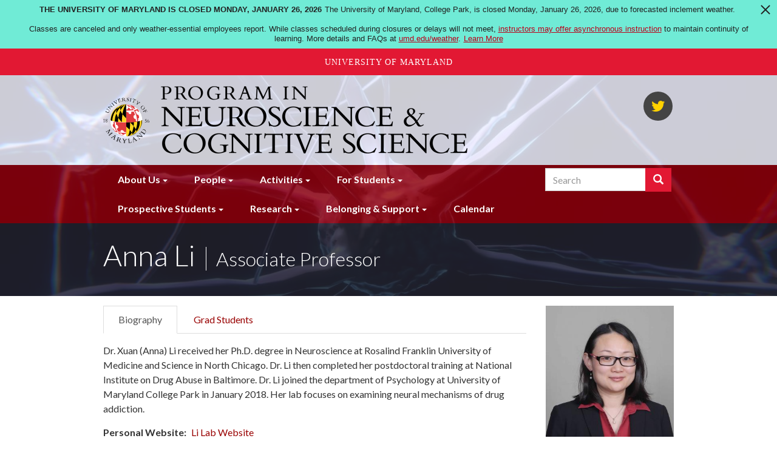

--- FILE ---
content_type: text/html; charset=UTF-8
request_url: https://nacs.umd.edu/facultyprofile/li/anna
body_size: 7770
content:
<!DOCTYPE html>
<html  lang="en" dir="ltr" prefix="content: http://purl.org/rss/1.0/modules/content/  dc: http://purl.org/dc/terms/  foaf: http://xmlns.com/foaf/0.1/  og: http://ogp.me/ns#  rdfs: http://www.w3.org/2000/01/rdf-schema#  schema: http://schema.org/  sioc: http://rdfs.org/sioc/ns#  sioct: http://rdfs.org/sioc/types#  skos: http://www.w3.org/2004/02/skos/core#  xsd: http://www.w3.org/2001/XMLSchema# ">
  <head>

    <meta charset="utf-8" />
<link rel="canonical" href="https://nacs.umd.edu/facultyprofile/li/anna" />
<meta name="description" content="Dr. Xuan (Anna) Li received her Ph.D. degree in Neuroscience at Rosalind Franklin University of Medicine and Science in North Chicago. Dr. Li then completed her postdoctoral training at National Institute on Drug Abuse in Baltimore. Dr. Li joined the department of Psychology at University of Maryland College Park in January 2018. Her lab focuses on examining neural mechanisms of drug addiction." />
<meta name="Generator" content="Drupal 8 (https://www.drupal.org)" />
<meta name="MobileOptimized" content="width" />
<meta name="HandheldFriendly" content="true" />
<meta name="viewport" content="width=device-width, initial-scale=1.0" />
<link rel="shortcut icon" href="/themes/custom/bsos_bootstrap/favicon.ico" type="image/vnd.microsoft.icon" />
<link rel="revision" href="https://nacs.umd.edu/facultyprofile/li/anna" />

    <title>Li, Anna | NACS l Neuroscience and Cognitive Science l University of Maryland</title>
    <link rel="stylesheet" media="all" href="/sites/nacs.umd.edu/files/css/css_kr7tTSeUvCoWMJS5flnQ5gv4ju6I_n1GLRDRpybArTk.css" />
<link rel="stylesheet" media="all" href="https://use.fontawesome.com/releases/v5.0.13/css/all.css" />
<link rel="stylesheet" media="all" href="https://use.fontawesome.com/releases/v5.0.13/js/v4-shims.js" />
<link rel="stylesheet" media="all" href="/sites/nacs.umd.edu/files/css/css_G35l9PNmESLfdXGhfK41O2gOQ0kmHEDYMxeBSViGXmw.css" />
<link rel="stylesheet" media="all" href="/sites/nacs.umd.edu/files/css/css_WdEHeKo02o1f6GlRXym50nTIl1D3GOx9RyECwNjM6zU.css" />
<link rel="stylesheet" media="all" href="//fonts.googleapis.com/css?family=Lato:300,400,400i,700,700i,900" />

    
<!--[if lte IE 8]>
<script src="/sites/nacs.umd.edu/files/js/js_VtafjXmRvoUgAzqzYTA3Wrjkx9wcWhjP0G4ZnnqRamA.js"></script>
<![endif]-->
<script src="/sites/nacs.umd.edu/files/js/js_WRQUol4rf5I3GLqBO7YJNWV18MOyw2rAlQJYNJSaTrk.js"></script>

  </head>
  <body class="path-node page-node-type-fsprofile has-glyphicons">
    <a role="navigation" aria-label="Skip navigation" href="#main-content" class="visually-hidden focusable skip-link">
      Skip to main content
    </a>
    
      <div class="dialog-off-canvas-main-canvas" data-off-canvas-main-canvas>
    

<header role="banner" class="site-header main-hd-bg">
      <div class="header-branding-navigation header-search">
    <div class="header-branding">
      <div class="container">
        <div class="row">
                    <div class="col-md-8 umd-globe">
                          <img class="globe hidden-xs hidden-sm" src="/themes/custom/bsos_bootstrap/images/umd-globe.svg" alt="University of Maryland 1856" />
                                                        <div class="region region-header-branding">
          <h1 class="branding-name-logo">
              <a class="logo" href="/" title="Home" rel="home">
          <img class="img-responsive" src="/sites/default/files/depts/nacs.png" alt="Home" />
        </a>
                </h1>
    
  </div>

                                    </div>

                    <div class="header-secondary col-md-4">
                                        <div class="region region-header-secondary">
    <div class="views-element-container social-links-block block block-views block-views-blocklinks-to-us-block-social-links clearfix" id="block-views-block-links-to-us-block-social-links">
  
    

      <div class="form-group"><div class="view view-links-to-us view-id-links_to_us view-display-id-block_social_links js-view-dom-id-ca8973a0773815d7a2a24e40da9e14943e509bb4da4aaf0c5b4da1824c83e009">
  
    
      
      <div class="view-content">
      <div class="social-links">
  
  <ul class="list-unstyled list-inline">

          <li><a title="NACS Twitter" href="//twitter.com/UMDnacs"><span aria-hidden="true" class="fab fa-twitter"></span><span class="sr-only">NACS Twitter</span></a></li>
    
  </ul>

</div>

    </div>
  
          </div>
</div>

  </div>


  </div>

                                        <div class="region region-sticky-navigation">
    <div id="block-bsos-bootstrap-mainmenu-sticky" class="block block-superfish block-superfishmain clearfix">
  
    

      
<ul id="superfish-main" class="menu sf-menu sf-main sf-horizontal sf-style-none">
  
<li id="main-menu-link-content84e318b3-dd4d-4a6b-bbde-d787d72b669f" class="sf-depth-1 menuparent"><a href="/landing/About%20Us" class="sf-depth-1 menuparent">About Us</a><ul><li id="main-menu-link-contente5808ce4-7ede-4d9c-b270-8c39b1a3dfb5" class="sf-depth-2 sf-no-children"><a href="/landingtopic/welcome-overview-and-history" class="sf-depth-2">Welcome, Overview, and History</a></li><li id="main-menu-link-contentf33d47a3-1234-4245-bb09-0e08ef31fe13" class="sf-depth-2 sf-no-children"><a href="/landingtopic/contact-information-and-directions" class="sf-depth-2">Contact Information and Directions</a></li><li id="main-menu-link-content656558fa-882a-4151-b1f8-b014bf504e88" class="sf-depth-2 sf-no-children"><a href="/landingtopic/nacs-connections" class="sf-depth-2">NACS Connections</a></li></ul></li><li id="main-menu-link-content173af8f0-d368-4bc7-9d0a-1865b8b1c5bf" class="sf-depth-1 menuparent"><a href="/landing/People" class="sf-depth-1 menuparent">People</a><ul><li id="main-menu-link-contentfdc65f72-8970-4296-aefa-d08c8fc51bee" class="sf-depth-2 sf-no-children"><a href="/landingtopic/faculty-and-postdocs" class="sf-depth-2">Faculty and Postdocs</a></li><li id="main-menu-link-content9fca9981-deb4-43d4-a289-196d1bd4611d" class="sf-depth-2 sf-no-children"><a href="/landingtopic/students-and-alumni" class="sf-depth-2">Students</a></li><li id="main-menu-link-content2a77b4bd-02ad-4f12-bc58-e9f66d8ce8b0" class="sf-depth-2 sf-no-children"><a href="/landingtopic/staff-and-committees" class="sf-depth-2">Staff and Committees</a></li></ul></li><li id="main-menu-link-contenta8c548f0-ebe0-42a1-99b4-5578f90ff541" class="sf-depth-1 menuparent"><a href="/landing/Activities" class="sf-depth-1 menuparent">Activities</a><ul><li id="main-menu-link-contentf0d9f428-9f1f-4ca0-b3e5-e7182cc3af8b" class="sf-depth-2 sf-no-children"><a href="/landingtopic/seminars" class="sf-depth-2">Seminars</a></li><li id="main-menu-link-contente818a7f0-8b52-4fc3-a743-8684f2ce4603" class="sf-depth-2 sf-no-children"><a href="/landingtopic/events" class="sf-depth-2">Events</a></li><li id="main-menu-link-contentbed20459-b074-43b1-b719-a1e7288653d7" class="sf-depth-2 sf-no-children"><a href="/landingtopic/outreach" class="sf-depth-2">Outreach</a></li></ul></li><li id="main-menu-link-content8b57ec34-1999-4d71-a779-80cb9d444a39" class="sf-depth-1 menuparent"><a href="/landing/For%20Students" class="sf-depth-1 menuparent">For Students</a><ul><li id="main-menu-link-content703e5758-b1cc-465f-b8f7-cabd943fbef8" class="sf-depth-2 sf-no-children"><a href="/landingtopic/current-nacs-students" class="sf-depth-2">Current Students</a></li><li id="main-menu-link-content1f24a486-e0ac-44e3-9604-f6ba0095fa04" class="sf-depth-2 sf-no-children"><a href="/landingtopic/nacs-certificate-option" class="sf-depth-2">NACS Certificate</a></li><li id="main-menu-link-content5dd91164-f271-41f6-8a8f-0a111cc69d48" class="sf-depth-2 sf-no-children"><a href="/landingtopic/undergraduates" class="sf-depth-2">Undergraduates</a></li></ul></li><li id="main-menu-link-content7cb62b66-884b-4444-86a0-151f9c1277b6" class="sf-depth-1 menuparent"><a href="/landing/Prospective%20Students" class="sf-depth-1 menuparent">Prospective Students</a><ul><li id="main-menu-link-contentadc4f55b-e48b-4d86-bb00-8d71afb33c1d" class="sf-depth-2 sf-no-children"><a href="/landingtopic/general-information" class="sf-depth-2">General Information</a></li><li id="main-menu-link-content25c4a243-5d4e-45be-b45c-f77c6a9cedb2" class="sf-depth-2 sf-no-children"><a href="/landingtopic/admissions" class="sf-depth-2">Admissions</a></li><li id="main-menu-link-content0829ab71-9a5d-4cf9-9d71-c4656a1fb399" class="sf-depth-2 sf-no-children"><a href="/landingtopic/requirements-and-expectations" class="sf-depth-2">Requirements and Expectations</a></li></ul></li><li id="main-menu-link-content75a111f2-7109-41d8-ae8e-b5686505593d" class="sf-depth-1 menuparent"><a href="/landing/Research" class="sf-depth-1 menuparent">Research</a><ul><li id="main-menu-link-contentf9b935fe-e87c-4219-b7bd-9727dcc41c6a" class="sf-depth-2 sf-no-children"><a href="/landingtopic/cellular-molecular" class="sf-depth-2">Cellular &amp; Molecular</a></li><li id="main-menu-link-contentba64e966-1547-4f0d-b890-5e7025cc82a4" class="sf-depth-2 sf-no-children"><a href="/landingtopic/cognition-emotion" class="sf-depth-2">Cognition &amp; Emotion</a></li><li id="main-menu-link-contentace1d031-38cf-4e6a-827d-7cf80b2491aa" class="sf-depth-2 sf-no-children"><a href="/landingtopic/computational-modeling-theory" class="sf-depth-2">Computational Modeling &amp; Theory</a></li><li id="main-menu-link-contente6054dde-99b0-42fa-9b68-8ac29cc488f8" class="sf-depth-2 sf-no-children"><a href="/landingtopic/development-aging" class="sf-depth-2">Development &amp; Aging</a></li><li id="main-menu-link-content625ffc8c-835e-4efc-ac91-541e067ecc56" class="sf-depth-2 sf-no-children"><a href="/landingtopic/disorders-treatment" class="sf-depth-2">Disorders &amp; Treatment</a></li><li id="main-menu-link-content9fab016c-3695-41ca-ac9f-2ebf3c41cf70" class="sf-depth-2 sf-no-children"><a href="/landingtopic/language-speech" class="sf-depth-2">Language &amp; Speech</a></li><li id="main-menu-link-content54e9f6c2-9b35-4765-a82b-da9b5a4da6ae" class="sf-depth-2 sf-no-children"><a href="/landingtopic/sensory-motor-systems" class="sf-depth-2">Sensory &amp; Motor Systems</a></li></ul></li><li id="main-menu-link-contentf9fc576a-ddbe-4f4d-bddc-59b81f016c1e" class="sf-depth-1 menuparent"><a href="/landing/Belonging%20%26%20Support%20Committee" class="sf-depth-1 menuparent">Belonging &amp; Support</a><ul><li id="main-menu-link-content3313bce1-108d-47ce-9c32-e3994e8e2778" class="sf-depth-2 sf-no-children"><a href="/landingtopic/belonging-support-committee" class="sf-depth-2">Belonging &amp; Support Committee</a></li><li id="main-menu-link-content664b2ed1-bfa6-40f7-b924-cd3bb864cd4f" class="sf-depth-2 sf-no-children"><a href="/landingtopic/resources" class="sf-depth-2">Resources</a></li></ul></li><li id="main-menu-link-content2e6c9dbf-f481-4db0-82fd-0f35d427296e" class="sf-depth-1 sf-no-children"><a href="/events/calendar" class="sf-depth-1">Calendar</a></li>
</ul>

  </div>


  </div>

                      </div>
        </div>
      </div>
    </div>

        <div class="nav-container">
      <div class="container">
                    <div class="region region-navigation-superfish">
    <div id="block-bsos-bootstrap-mainmenu" class="block block-superfish block-superfishmain clearfix">
  
    

      
<ul id="superfish-main--2" class="menu sf-menu sf-main sf-horizontal sf-style-none">
  
<li id="main-menu-link-content84e318b3-dd4d-4a6b-bbde-d787d72b669f--2" class="sf-depth-1 menuparent"><a href="/landing/About%20Us" class="sf-depth-1 menuparent">About Us</a><ul><li id="main-menu-link-contente5808ce4-7ede-4d9c-b270-8c39b1a3dfb5--2" class="sf-depth-2 sf-no-children"><a href="/landingtopic/welcome-overview-and-history" class="sf-depth-2">Welcome, Overview, and History</a></li><li id="main-menu-link-contentf33d47a3-1234-4245-bb09-0e08ef31fe13--2" class="sf-depth-2 sf-no-children"><a href="/landingtopic/contact-information-and-directions" class="sf-depth-2">Contact Information and Directions</a></li><li id="main-menu-link-content656558fa-882a-4151-b1f8-b014bf504e88--2" class="sf-depth-2 sf-no-children"><a href="/landingtopic/nacs-connections" class="sf-depth-2">NACS Connections</a></li></ul></li><li id="main-menu-link-content173af8f0-d368-4bc7-9d0a-1865b8b1c5bf--2" class="sf-depth-1 menuparent"><a href="/landing/People" class="sf-depth-1 menuparent">People</a><ul><li id="main-menu-link-contentfdc65f72-8970-4296-aefa-d08c8fc51bee--2" class="sf-depth-2 sf-no-children"><a href="/landingtopic/faculty-and-postdocs" class="sf-depth-2">Faculty and Postdocs</a></li><li id="main-menu-link-content9fca9981-deb4-43d4-a289-196d1bd4611d--2" class="sf-depth-2 sf-no-children"><a href="/landingtopic/students-and-alumni" class="sf-depth-2">Students</a></li><li id="main-menu-link-content2a77b4bd-02ad-4f12-bc58-e9f66d8ce8b0--2" class="sf-depth-2 sf-no-children"><a href="/landingtopic/staff-and-committees" class="sf-depth-2">Staff and Committees</a></li></ul></li><li id="main-menu-link-contenta8c548f0-ebe0-42a1-99b4-5578f90ff541--2" class="sf-depth-1 menuparent"><a href="/landing/Activities" class="sf-depth-1 menuparent">Activities</a><ul><li id="main-menu-link-contentf0d9f428-9f1f-4ca0-b3e5-e7182cc3af8b--2" class="sf-depth-2 sf-no-children"><a href="/landingtopic/seminars" class="sf-depth-2">Seminars</a></li><li id="main-menu-link-contente818a7f0-8b52-4fc3-a743-8684f2ce4603--2" class="sf-depth-2 sf-no-children"><a href="/landingtopic/events" class="sf-depth-2">Events</a></li><li id="main-menu-link-contentbed20459-b074-43b1-b719-a1e7288653d7--2" class="sf-depth-2 sf-no-children"><a href="/landingtopic/outreach" class="sf-depth-2">Outreach</a></li></ul></li><li id="main-menu-link-content8b57ec34-1999-4d71-a779-80cb9d444a39--2" class="sf-depth-1 menuparent"><a href="/landing/For%20Students" class="sf-depth-1 menuparent">For Students</a><ul><li id="main-menu-link-content703e5758-b1cc-465f-b8f7-cabd943fbef8--2" class="sf-depth-2 sf-no-children"><a href="/landingtopic/current-nacs-students" class="sf-depth-2">Current Students</a></li><li id="main-menu-link-content1f24a486-e0ac-44e3-9604-f6ba0095fa04--2" class="sf-depth-2 sf-no-children"><a href="/landingtopic/nacs-certificate-option" class="sf-depth-2">NACS Certificate</a></li><li id="main-menu-link-content5dd91164-f271-41f6-8a8f-0a111cc69d48--2" class="sf-depth-2 sf-no-children"><a href="/landingtopic/undergraduates" class="sf-depth-2">Undergraduates</a></li></ul></li><li id="main-menu-link-content7cb62b66-884b-4444-86a0-151f9c1277b6--2" class="sf-depth-1 menuparent"><a href="/landing/Prospective%20Students" class="sf-depth-1 menuparent">Prospective Students</a><ul><li id="main-menu-link-contentadc4f55b-e48b-4d86-bb00-8d71afb33c1d--2" class="sf-depth-2 sf-no-children"><a href="/landingtopic/general-information" class="sf-depth-2">General Information</a></li><li id="main-menu-link-content25c4a243-5d4e-45be-b45c-f77c6a9cedb2--2" class="sf-depth-2 sf-no-children"><a href="/landingtopic/admissions" class="sf-depth-2">Admissions</a></li><li id="main-menu-link-content0829ab71-9a5d-4cf9-9d71-c4656a1fb399--2" class="sf-depth-2 sf-no-children"><a href="/landingtopic/requirements-and-expectations" class="sf-depth-2">Requirements and Expectations</a></li></ul></li><li id="main-menu-link-content75a111f2-7109-41d8-ae8e-b5686505593d--2" class="sf-depth-1 menuparent"><a href="/landing/Research" class="sf-depth-1 menuparent">Research</a><ul><li id="main-menu-link-contentf9b935fe-e87c-4219-b7bd-9727dcc41c6a--2" class="sf-depth-2 sf-no-children"><a href="/landingtopic/cellular-molecular" class="sf-depth-2">Cellular &amp; Molecular</a></li><li id="main-menu-link-contentba64e966-1547-4f0d-b890-5e7025cc82a4--2" class="sf-depth-2 sf-no-children"><a href="/landingtopic/cognition-emotion" class="sf-depth-2">Cognition &amp; Emotion</a></li><li id="main-menu-link-contentace1d031-38cf-4e6a-827d-7cf80b2491aa--2" class="sf-depth-2 sf-no-children"><a href="/landingtopic/computational-modeling-theory" class="sf-depth-2">Computational Modeling &amp; Theory</a></li><li id="main-menu-link-contente6054dde-99b0-42fa-9b68-8ac29cc488f8--2" class="sf-depth-2 sf-no-children"><a href="/landingtopic/development-aging" class="sf-depth-2">Development &amp; Aging</a></li><li id="main-menu-link-content625ffc8c-835e-4efc-ac91-541e067ecc56--2" class="sf-depth-2 sf-no-children"><a href="/landingtopic/disorders-treatment" class="sf-depth-2">Disorders &amp; Treatment</a></li><li id="main-menu-link-content9fab016c-3695-41ca-ac9f-2ebf3c41cf70--2" class="sf-depth-2 sf-no-children"><a href="/landingtopic/language-speech" class="sf-depth-2">Language &amp; Speech</a></li><li id="main-menu-link-content54e9f6c2-9b35-4765-a82b-da9b5a4da6ae--2" class="sf-depth-2 sf-no-children"><a href="/landingtopic/sensory-motor-systems" class="sf-depth-2">Sensory &amp; Motor Systems</a></li></ul></li><li id="main-menu-link-contentf9fc576a-ddbe-4f4d-bddc-59b81f016c1e--2" class="sf-depth-1 menuparent"><a href="/landing/Belonging%20%26%20Support%20Committee" class="sf-depth-1 menuparent">Belonging &amp; Support</a><ul><li id="main-menu-link-content3313bce1-108d-47ce-9c32-e3994e8e2778--2" class="sf-depth-2 sf-no-children"><a href="/landingtopic/belonging-support-committee" class="sf-depth-2">Belonging &amp; Support Committee</a></li><li id="main-menu-link-content664b2ed1-bfa6-40f7-b924-cd3bb864cd4f--2" class="sf-depth-2 sf-no-children"><a href="/landingtopic/resources" class="sf-depth-2">Resources</a></li></ul></li><li id="main-menu-link-content2e6c9dbf-f481-4db0-82fd-0f35d427296e--2" class="sf-depth-1 sf-no-children"><a href="/events/calendar" class="sf-depth-1">Calendar</a></li>
</ul>

  </div>


  </div>

                                        <div class="region region-search-container">
    <div class="search-block-form block block-search block-search-form-block navbar-right" data-drupal-selector="search-block-form" id="block-searchform" role="search">
  
    
      <form action="/search/node" method="get" id="search-block-form" accept-charset="UTF-8">
  <div class="form-item js-form-item form-type-search js-form-type-search form-item-keys js-form-item-keys form-no-label form-group">
      <label for="edit-keys" class="control-label sr-only">Search</label>
  
  
  <div class="input-group"><input title="Enter the terms you wish to search for." data-drupal-selector="edit-keys" class="form-search form-control" placeholder="Search" type="search" id="edit-keys" name="keys" value="" size="15" maxlength="128" /><span class="input-group-btn"><button type="submit" value="Search" class="button js-form-submit form-submit btn-primary btn icon-only" name=""><span class="sr-only">Search</span><span class="icon glyphicon glyphicon-search" aria-hidden="true"></span></button></span></div>

  
  
      <div id="edit-keys--description" class="description help-block">
      Enter the terms you wish to search for.
    </div>
  </div>
<div class="form-actions form-group js-form-wrapper form-wrapper" data-drupal-selector="edit-actions" id="edit-actions"></div>

</form>

  </div>

  </div>

                        </div>
    </div>
  </div>

            <div class="page-title-container">
        <div class="container">
            <div class="region region-title">
    <div class="views-element-container block block-views block-views-blockfs-profile-fs-profile-title clearfix" id="block-views-block-fs-profile-fs-profile-title">
  
    

      <div class="form-group"><div class="view view-fs-profile view-id-fs_profile view-display-id-fs_profile_title js-view-dom-id-e31705e48ec8441a0fa304ad985970da6749a2dac5b49f1e6d8dd3c63adf7f04">
  
    
      
      <div class="view-content">
          <div><h1 class="profile-title">Anna Li <span>Associate Professor</span></h1></div>

    </div>
  
          </div>
</div>

  </div>


  </div>

        </div>
      </div>
      
  
            <div class="main-hd-bg-img field field--name-field-bsos-hero-img field--type-image field--label-hidden field--item">    <img srcset="/sites/nacs.umd.edu/files/styles/max_325x325/public/nerve-cell-2213009_1920.jpg?itok=E7LSzDL8 325w, /sites/nacs.umd.edu/files/styles/max_650x650/public/nerve-cell-2213009_1920.jpg?itok=vy6eB3Ou 650w, /sites/nacs.umd.edu/files/styles/max_1300x1300/public/nerve-cell-2213009_1920.jpg?itok=0ovB2BxK 1300w, /sites/nacs.umd.edu/files/styles/max_2600x2600/public/nerve-cell-2213009_1920.jpg?itok=JzIPabAH 1920w" sizes="(min-width: 1290px) 1290px, 100vw" src="/sites/nacs.umd.edu/files/styles/max_1300x1300/public/nerve-cell-2213009_1920.jpg?itok=0ovB2BxK" alt="NACS hero image" typeof="foaf:Image" class="img-responsive" />


</div>
      

</header>

  <div role="main" class="main-container container js-quickedit-main-content">
    <div class="row">
            
            
            
      <div class="col-sm-12">

                                      <div class="highlighted">  <div class="region region-highlighted">
    <div data-drupal-messages-fallback class="hidden"></div>

  </div>
</div>
                  
                
                
                                      
                  
                          <a id="main-content"></a>
            <div class="region region-content">
        <div class="layout layout--onecol">
    <div  class="layout__region layout__region--content">
      
<div  class="row">
      
<div  class="col-md-9 bsos-profile-tabs">
      
  <ul class="nav nav-tabs" role="tablist">
  <li role="presentation" class="active"><a href="#tab-biography" aria-controls="tab-biography" role="tab" data-toggle="tab">Biography</a></li>
  <li role="presentation"><a href="#tab-teaching" aria-controls="tab-teaching" role="tab-teaching" data-toggle="tab">Teaching</a></li>
  <li role="presentation"><a href="#tab-research" aria-controls="tab-research" role="tab-research" data-toggle="tab">Research</a></li>
  <li role="presentation"><a href="#tab-publications" aria-controls="tab-publications" role="tab-publications" data-toggle="tab">Publications</a></li>
  <li role="presentation"><a href="#tab-service" aria-controls="tab-service" role="tab-service" data-toggle="tab">Service</a></li>
  <li role="presentation"><a href="#tab-grad-students" aria-controls="tab-grad-students" role="tab-grad-students" data-toggle="tab">Grad Students</a></li>
 <li><a href="#tab-related-faculty" role="tab-related-faculty" data-toggle="tab">Related Faculty</a></li>
</ul>

<div  class="tab-content">
      
<div  role="tabpanel" id="tab-biography" class="tab-pane active">
      
            <div class="field field--name-body field--type-text-with-summary field--label-hidden field--item"><p>Dr. Xuan (Anna) Li received her Ph.D. degree in Neuroscience at Rosalind Franklin University of Medicine and Science in North Chicago. Dr. Li then completed her postdoctoral training at National Institute on Drug Abuse in Baltimore. Dr. Li joined the department of Psychology at University of Maryland College Park in January 2018. Her lab focuses on examining neural mechanisms of drug addiction.</p>
</div>
      <div class="views-element-container form-group"><div class="view view-eva view-fs-profile view-id-fs_profile view-display-id-cv js-view-dom-id-bf8147f03bda192262ddc577c2163b6583e50640898d98a0c283e4b4a5dc81a7">
  
    

  
  

      <div></div>

  
  

  
  

  
  </div>
</div>

  <div class="field field--name-field-website-personal field--type-link field--label-inline">
    <div class="field--label">Personal Website</div>
              <div class="field--item"><a href="https://sites.google.com/view/annalilabmaryland">Li Lab Website</a></div>
          </div>
        <h3  class="field-label-above">Degrees</h3>
  
            <ul >
                                <li  >
        <div class="layout layout--onecol">
    <div  class="layout__region layout__region--content">
      
            <div class="field field--name-field-degree-type field--type-string field--label-hidden field--item">PhD</div>
      
            <div class="field field--name-field-degree-details field--type-string field--label-hidden field--item">Neuroscience, Rosalind Franklin University of Medicine and Science</div>
      
    </div>
  </div>

</li>
                        <li  >
        <div class="layout layout--onecol">
    <div  class="layout__region layout__region--content">
      
            <div class="field field--name-field-degree-type field--type-string field--label-hidden field--item">BS</div>
      
            <div class="field field--name-field-degree-details field--type-string field--label-hidden field--item"> Pharmaceutical Science, Ocean University of China </div>
      
    </div>
  </div>

</li>
      
      </ul>
  

<div class="views-element-container form-group"></div>

  </div>

<div  role="tabpanel" id="tab-teaching" class="tab-pane">
      <div class="views-element-container form-group"></div>
<div class="views-element-container form-group"></div>

  </div>

<div  role="tabpanel" id="tab-research" class="tab-pane">
      <div class="views-element-container form-group"></div>
<div class="views-element-container form-group"></div>
<div class="views-element-container form-group"></div>
<div class="views-element-container form-group"></div>
<div class="views-element-container form-group"></div>

  </div>

<div  role="tabpanel" id="tab-publications" class="tab-pane">
      <div class="views-element-container form-group"></div>

  </div>

<div  role="tabpanel" id="tab-grad-students" class="tab-pane">
              <h3  class="field-label-above">Current Students</h3>
  
            <ul >
                                <li  >
        <div class="layout layout--onecol">
    <div  class="layout__region layout__region--content">
      
  <div class="field field--name-field-grad-profile field--type-entity-reference field--label-above">
    <div class="field--label">Grad Advisee Profile</div>
              <div class="field--item"><a href="/gradprofile/matheson/chloe" hreflang="en">Matheson, Chloe</a></div>
          </div>

    </div>
  </div>

</li>
                        <li  >
        <div class="layout layout--onecol">
    <div  class="layout__region layout__region--content">
      
  <div class="field field--name-field-grad-profile field--type-entity-reference field--label-above">
    <div class="field--label">Grad Advisee Profile</div>
              <div class="field--item"><a href="/gradprofile/cousens/phoebe" hreflang="en">Cousens, Phoebe</a></div>
          </div>

    </div>
  </div>

</li>
      
      </ul>
  


  </div>

  </div>

  </div>

<div  class="col-md-3">
      
            <div class="field field--name-field-image-profile field--type-image field--label-hidden field--item">  <img src="/sites/nacs.umd.edu/files/styles/width320/public/IMG_5987.jpg?itok=MMz75esB" width="320" height="400" alt="Xuan (Anna) Li" typeof="foaf:Image" class="img-responsive" />


</div>
          
                  2123D Biology-Psychology Building
      
  
<div>Neuroscience and Cognitive Science</div>

  <div class="field field--name-field-email-profile field--type-email field--label-inline">
    <div class="field--label">Email</div>
              <div class="field--item"><span class="spamspan"><span class="u">annali</span> [at] <span class="d">umd.edu</span></span></div>
          </div>

  </div>

  </div>

    </div>
  </div>



  </div>

              </div>

                </div>
  </div>

<div class="footer-wrap">
  <footer class="footer container">
    <div class="row">
      <div class="col-md-6" role="contentinfo">
                            <div class="region region-footer">
    <div id="block-footercontactinformation" class="block block-block-content block-block-content7d74b4b7-8d33-4ec1-98ad-de2e0f996842 clearfix">
  
    

      
            <div class="field field--name-body field--type-text-with-summary field--label-hidden field--item"><p><strong>Neuroscience and Cognitive Science Program</strong><br />
T:301-405-8910 ♦&nbsp; Email: NACS@umd.edu<br />
University of Maryland, 0219 Cole Student Activities Building,<br />
4090 Union Drive, College Park, MD 20742 ♦ <a href="/webform/contact-us">Contact Us</a></p>
</div>
      
  </div>


  </div>

              </div>
              <div class="col-md-6 footer-menu">
            <div class="region region-footer-menu">
    <div class="views-element-container block block-views block-views-blocklinks-to-us-block-footer-links clearfix" id="block-views-block-links-to-us-block-footer-links">
  
    

      <div class="form-group"><div class="view view-links-to-us view-id-links_to_us view-display-id-block_footer_links js-view-dom-id-4bb778935bc5b0cbe093c8d72285f1df13118862ab9711e2300aef4671235a81">
  
    
      
      <div class="view-content">
      <div class="footer-links">
  
  <ul class="list-unstyled list-inline text-uppercase">

          <li><a title="Give to NACS" href="http://go.umd.edu/givetoNACS">Give to NACS</a></li>
          <li><a title="Join Our Listserv" href="/form/join-our-listserv">Join Our Listserv</a></li>
          <li><a title="College Directory" href="https://identity.umd.edu">College Directory</a></li>
          <li><a title="Alumni Association" href="https://alumni.umd.edu/">Alumni Association</a></li>
          <li><a title="UMD Web Accessibility" href="http://www.umd.edu/web-accessibility">UMD Web Accessibility</a></li>
    
  </ul>

</div>

    </div>
  
          </div>
</div>

  </div>


  </div>

        </div>
          </div>
  </footer>
</div>

<div class="sub-footer-wrap">
  <div role="navigation" aria-label="Subfooter menu" class="sub-footer container">
    <div class="row">
              <div class="col-md-6">
          <div class="el-inline">
            <a href="http://bsos.umd.edu">
              <img class="umd-logo" src="/themes/custom/bsos_bootstrap/images/bsos-white.svg" alt="University of Maryland 1856 - College of Behavioral &amp; Social Sciences" />
            </a>
          </div>
        </div>
        <div class="col-md-6">
          <div class="footer-login"><p><a href="/caslogin">Login</a> / <a href="/user/logout">Logout</a></p></div>
        </div>        
                </div>
  </div>
</div>

  </div>

    
<script async src="https://www.googletagmanager.com/gtag/js?id=G-T1BPPHETR8"></script>
<script>
  window.dataLayer = window.dataLayer || [];
  function gtag(){dataLayer.push(arguments);}
  gtag('js', new Date());

  gtag('config', 'G-T1BPPHETR8');
</script>
    <script type="application/json" data-drupal-selector="drupal-settings-json">{"path":{"baseUrl":"\/","scriptPath":null,"pathPrefix":"","currentPath":"node\/4142","currentPathIsAdmin":false,"isFront":false,"currentLanguage":"en"},"pluralDelimiter":"\u0003","suppressDeprecationErrors":true,"data":{"extlink":{"extTarget":true,"extTargetNoOverride":false,"extNofollow":false,"extNoreferrer":false,"extFollowNoOverride":false,"extClass":"0","extLabel":"(link is external)","extImgClass":false,"extSubdomains":true,"extExclude":"nacs\\.umd\\.edu","extInclude":"","extCssExclude":"","extCssExplicit":"","extAlert":false,"extAlertText":"","mailtoClass":"0","mailtoLabel":"(link sends email)","extUseFontAwesome":false,"extIconPlacement":"append","extFaLinkClasses":"fa fa-external-link","extFaMailtoClasses":"fa fa-envelope-o","whitelistedDomains":null}},"bootstrap":{"forms_has_error_value_toggle":1,"modal_animation":1,"modal_backdrop":"true","modal_focus_input":1,"modal_keyboard":1,"modal_select_text":1,"modal_show":1,"modal_size":"","popover_enabled":1,"popover_animation":1,"popover_auto_close":1,"popover_container":"body","popover_content":"","popover_delay":"0","popover_html":0,"popover_placement":"right","popover_selector":"","popover_title":"","popover_trigger":"click","tooltip_enabled":1,"tooltip_animation":1,"tooltip_container":"body","tooltip_delay":"0","tooltip_html":0,"tooltip_placement":"auto left","tooltip_selector":"","tooltip_trigger":"hover"},"field_group":{"html_element":{"mode":"default","context":"view","settings":{"id":"tab-biography","classes":"tab-pane active","element":"div","show_label":false,"label_element":"h3","attributes":"role=\u0022tabpanel\u0022","effect":"none","speed":"fast"}}},"ajaxTrustedUrl":{"\/search\/node":true},"superfish":{"superfish-main--2":{"id":"superfish-main--2","sf":{"animation":{"opacity":"show","height":"show"},"speed":"fast","autoArrows":false},"plugins":{"touchscreen":{"mode":"useragent_predefined"},"smallscreen":{"mode":"window_width","title":"Menu"},"supposition":true,"supersubs":true}},"superfish-main":{"id":"superfish-main","sf":{"animation":{"opacity":"show","height":"show"},"speed":"fast","autoArrows":false},"plugins":{"smallscreen":{"mode":"always_active","title":"Menu"},"supposition":true,"supersubs":true}}},"user":{"uid":0,"permissionsHash":"f96c6bb2afc202fb0cd00a1e108833a6de71ec292e0685d75c14108f10b0c0fe"}}</script>
<script src="/sites/nacs.umd.edu/files/js/js_Q8YIWdxTwhKQ09D1PzRe0BXPFZqrB2f7VMvmQUbjRL0.js"></script>
<script src="https://umd-header.umd.edu/build/bundle.js?search=0&amp;search_domain=&amp;events=0&amp;news=0&amp;schools=0&amp;admissions=0&amp;support=0&amp;support_url=&amp;wrapper=1100&amp;sticky=0"></script>
<script src="/sites/nacs.umd.edu/files/js/js_7iOaSKHHRTmq4d2Ds9ZTTe6G9KkRRhnJTUg-yapr58M.js"></script>

  </body>
</html>


--- FILE ---
content_type: text/css
request_url: https://nacs.umd.edu/sites/nacs.umd.edu/files/css/css_G35l9PNmESLfdXGhfK41O2gOQ0kmHEDYMxeBSViGXmw.css
body_size: 1039
content:
svg.ext{width:14px;height:14px;padding-right:0.2em;fill:#727272;font-weight:900;}svg.mailto{width:14px;height:14px;padding-right:0.2em;fill:#727272;}svg.ext path,svg.mailto path{stroke:#727272;stroke-width:3;}@media print{svg.ext,svg.mailto{display:none;padding:0;}}extlink i{padding-left:0.2em;}
.webform-flex--container .form-inline .form-control{width:100%;}.form-composite legend{font-size:1em;font-weight:bold;border:none;margin:0;}.webform-element--title-inline > div{display:inline;}.webform-element--title-inline .form-control,.webform-element--title-inline .select-wrapper{display:inline;width:inherit;}.form-composite.webform-fieldset--title-inline legend{float:left;width:auto;font-size:1em;font-weight:bold;border:none;margin:10px 0.5em 10px 0;}@media (max-width:768px){.webform-likert-help.hidden{display:inline !important;}.webform-likert-description.hidden{display:block !important;}}html.js .form-type-webform-image-select .select-wrapper:after{display:none;}@media only screen and (max-width:650px){.webform-confirmation-modal{width:90% !important;}}.alert a.btn,.alert a.btn:hover,.alert a.btn:focus,.ui-widget-content a.btn{color:#fff;}
.layout--onecol .layout__region{width:100%;}
.paragraph--unpublished{background-color:#fff4f4;}
.paragraphs-badge{display:inline-block;padding:0.15em 0.3em;background:#787878;border-radius:4px;color:#fff;cursor:default;font-size:90%;line-height:1;text-align:center;white-space:nowrap;vertical-align:baseline;margin:3px 0;}.paragraphs-badge:empty{display:none;}.js .paragraphs-description .paragraphs-content-wrapper,.js .paragraphs-description .paragraphs-plugin-wrapper{position:relative;height:1.538em;overflow:hidden;word-break:break-all;line-height:1.538em;text-overflow:ellipsis;}.js .paragraphs-description .summary-plugin-label::after{content:": ";}.js .paragraphs-description .summary-content{color:#666666;}.js .paragraphs-description .summary-plugin{display:inline-block;padding-right:5px;font-size:0.7rem;color:#888888;}.js .paragraphs-description .summary-plugin:not(:last-child){border-right:2px solid #e5e3de;}.js .paragraphs-description .summary-plugin:not(:first-child){padding:0 5px;}.js .behavior-active .paragraphs-expanded-description .paragraphs-plugin-wrapper,.js .behavior-active .paragraphs-content{display:none;}.js .behavior-active .paragraphs-behavior{display:block;}.js .content-active .paragraphs-expanded-description .paragraphs-content-wrapper{display:none;}.paragraph-formatter{display:-ms-grid;display:grid;-ms-grid-columns:auto 1fr;grid-template-columns:auto 1fr;-ms-grid-rows:auto;grid-template-rows:auto;grid-gap:5px 5px;-webkit-box-align:center;-webkit-align-items:center;-ms-flex-align:center;align-items:center;}.paragraph-formatter .paragraph-info{grid-column:1 / 2;-ms-grid-column:2;-ms-grid-row-span:1;-ms-grid-row:1;grid-row:1 / span 1;}.paragraph-formatter .paragraph-summary{grid-column:1 / 2;-ms-grid-column:3;-ms-grid-column-span:1;-ms-grid-row-span:1;-ms-grid-row:1;grid-row:2 / span 1;}@media (min-width:600px){.paragraph-formatter .paragraph-summary{grid-column:2 / 2;-ms-grid-column:3;-ms-grid-column-span:1;-ms-grid-row-span:1;-ms-grid-row:1;grid-row:1 / span 1;}}


--- FILE ---
content_type: image/svg+xml
request_url: https://nacs.umd.edu/themes/custom/bsos_bootstrap/images/bsos-white.svg
body_size: 24165
content:
<svg width="320" height="73" xmlns="http://www.w3.org/2000/svg" viewBox="0 0 320 72.97"><circle cx="491" cy="205.53" fill="#7c0303"/><path d="M99.3 9.54a3.54 3.54 0 0 0-3.51-2.34 4 4 0 0 0-4.14 4.37A4.51 4.51 0 0 0 96 16.33a4.12 4.12 0 0 0 3.72-2.3h.28a19.64 19.64 0 0 1-.94 2.27c-.94-.16-1.64.39-3.43.39-3.12 0-5.31-2-5.31-4.84 0-3 2.27-5.05 5.47-5.05a11.1 11.1 0 0 1 3.2.63c.16 0 .23-.08.31-.08h.24l.16 2.16zm10.77 7.26c-3 0-5.47-2-5.47-4.76 0-3 2.34-5.15 5.54-5.15 2.89 0 5.39 2 5.39 4.68a5.29 5.29 0 0 1-5.34 5.23h-.12zm-.31-9.6c-2.66 0-3.74 2.5-3.74 4.33 0 2.89 2 4.84 4.37 4.84s3.67-2.16 3.67-4.37c.07-2.77-1.72-4.8-4.3-4.8zm16.94 9.29h-6.79v-.31h.47c.72 0 .94-.23.94-1V8.44c0-.78-.23-1.17-1.17-1.17h-.23v-.24h4.53v.31h-.55c-1 0-1.25.08-1.25 1v7c0 .39.16.55.63.55h2.26c.94 0 1.17-.31 2.11-1.64h.35zm11.54 0h-6.8v-.31h.47c.72 0 .94-.23.94-1V8.44c0-.78-.23-1.17-1.17-1.17h-.23v-.24H136v.31h-.55c-1 0-1.25.08-1.25 1v7c0 .39.16.55.63.55h2.27c.94 0 1.17-.31 2.11-1.64h.31zm11.55-3.46h-.31c-.16-1.1-.39-1.17-1-1.17h-2.58v3.29c0 .72.23.86.86.86h2.34c1.1 0 1.41-.39 1.8-1.72h.31l-.21 2.29h-8.2v-.31h.39c1.25 0 1.41-.31 1.41-1.25V8.53c0-.86-.23-1.25-1.25-1.25H143v-.25h7.34l.16 2.11h-.31c-.23-1.33-.55-1.56-1.1-1.56h-3.2v3.75h2.71c.55 0 .78-.23.86-1.17h.31zm15.07 2.73a10 10 0 0 1-4.06.94 4.7 4.7 0 0 1-4.92-4.48v-.28a5.05 5.05 0 0 1 4.94-5.16h.37a12.27 12.27 0 0 1 3 .55c.16 0 .23 0 .31-.08h.23v2.5h-.27a2.93 2.93 0 0 0-3.12-2.54c-2.66 0-4.06 2.16-4.06 4.68 0 3.12 2.16 4.53 4 4.53a5.63 5.63 0 0 0 2.34-.55v-1.84c0-.86-.31-1.17-1.25-1.17h-.55v-.43H166v.31c-.78.08-1.1.31-1.1.94v2.11zm11.72-2.73h-.31c-.16-1.1-.39-1.17-1-1.17h-2.58v3.29c0 .72.23.86.86.86h2.34c1.1 0 1.41-.39 1.8-1.72h.31l-.23 2.27h-8.1v-.31h.33c1.25 0 1.41-.31 1.41-1.25V8.53c0-.86-.23-1.25-1.25-1.25h-.31v-.25h7.34l.16 2.11h-.31c-.23-1.33-.55-1.56-1.1-1.56h-3.2v3.75h2.73c.55 0 .78-.23.86-1.17h.31v2.87zm19 3.74c-3 0-5.47-2-5.47-4.76 0-3 2.34-5.15 5.54-5.15 2.89 0 5.39 2 5.39 4.68a5.29 5.29 0 0 1-5.34 5.23zm-.31-9.6c-2.66 0-3.74 2.5-3.74 4.33 0 2.89 2 4.84 4.37 4.84s3.67-2.16 3.67-4.37a4.41 4.41 0 0 0-4.33-4.8zm17 5.7H212c0-.86-.31-1.17-1.1-1.17h-2.8v3.33c0 .86.16 1.17 1.33 1.17v.31h-3.67v-.31c.94-.08 1.1-.23 1.1-1.49v-6c0-.94-.08-1.41-1.17-1.41v-.27h6.8v1.8h-.23c0-.86-.31-1.25-1.25-1.25h-2.89v3.61h3c.55 0 .86-.31.86-.94h.23v2.66zM92.74 27.73c0-1.56-.16-2.34-2.11-2.34h-.93v-.54l3.36-.16c1.49-.08 3.51-.08 4.06-.08 2.34 0 4.45.31 5.39 1a3.37 3.37 0 0 1-1.41 6.25v.08c2.5.78 4 2.42 4 4.53s-1.49 5.05-5.77 5.05h-9.86v-.49h.63c2.16 0 2.66-.55 2.66-2.16zM95 31.87h3c2.58 0 3.9-1 3.9-3.12 0-1.88-1.1-3.61-4.45-3.61l-2.34.08v6.64zm0 6.25c0 2 .78 2.73 3 2.73 3.51 0 4.61-2.16 4.61-4.33s-1.56-4.21-4.76-4.21H95zm24.44-2.58h-.55c-.23-1.88-.72-2.11-1.8-2.11h-4.55v5.7c0 1.25.47 1.49 1.49 1.49h4.14c1.88 0 2.42-.72 3.12-3h.47l-.47 4H107v-.59h.78c2.16 0 2.5-.63 2.5-2.16V27.58c0-1.49-.31-2.16-2.16-2.16h-.63v-.57h12.89l.23 3.74h-.47c-.31-2.27-1-2.73-2-2.73h-5.7v6.64h4.84c.94 0 1.41-.47 1.56-2h.55zm9.21-1.88v5.05c0 1.72.31 2.34 2.16 2.34h.08v.55h-6.72v-.57h.16c1.56 0 2.11-.47 2.11-2V27.34c0-1.41-.47-1.8-2-1.88v-.55h6.4v.55c-1.88 0-2.27.55-2.27 2.58v4.68h10.54v-5.28c0-1.41-.47-2-2.11-2h-.55v-.55h6.95v.55c-1.64.08-2 .55-2 2.16v11.22c0 1.88.55 2.34 2.16 2.34h.23v.47h-7.6v-.55h.85c1.72 0 2.11-.63 2.11-2v-5.49h-10.49zm21 .55l-1.56 4.21a10.63 10.63 0 0 0-.55 1.72c0 .72.72 1 2.16 1h.47v.47h-6.25v-.55c1.72 0 2-.31 2.89-2.66l4.94-13.37-.23-.63h2.34l5.62 14.91c.55 1.41 1.1 1.72 2.42 1.72v.55h-7.4v-.55h.72c1.56 0 2.11-.16 2.11-.94a2 2 0 0 0-.33-1.06l-1.8-4.92zm2.73-7.5l-2.27 6.25h4.68zm15.32 15.32l-5.86-14.52c-.72-1.72-1-2.11-2.66-2.11v-.55h7.42v.55c-2.5.08-3 .63-2.58 1.88l4.84 12 4.21-11.09a5.37 5.37 0 0 0 .47-1.64c0-.78-.72-1.1-2.5-1.1v-.55h6.25v.55c-1.41 0-2.11.63-2.73 2.34L169 42.18h-1.3zm16.4-.39h-6.56v-.55c1.64-.08 2-.55 2-2.34V27.34c0-1.49-.55-1.88-2-2v-.54h6.56v.55c-1.72 0-2.27.39-2.27 2.16v11.52c0 1.56.47 2.11 2.27 2.11zm11.71.39c-5.33 0-9.66-3.36-9.66-8.43 0-5.39 4.14-9.13 9.84-9.13 5.05 0 9.44 3.43 9.44 8.28 0 5.53-4.39 9.29-9.63 9.29zm-.55-16.87c-4.76 0-6.64 4.45-6.64 7.66 0 5 3.43 8.59 7.73 8.59s6.49-3.9 6.49-7.73c0-5-3.13-8.51-7.58-8.51zm16.16 13.71c0 1.56.63 2 2.11 2h.63v.47h-7.49v-.47h.47c1.56 0 2.11-.39 2.11-2.16V27.5c0-1.64-.47-2.11-2-2.11h-.55v-.47c.63 0 2.27-.08 3.36-.16s1.64-.08 3.36-.08c4.92 0 7.11 2 7.11 4.68A4.52 4.52 0 0 1 217 33.7a28.86 28.86 0 0 1 3 2.71l2.16 2.11a7.77 7.77 0 0 0 5.23 2.66v.47c-4.61.23-5.86-.78-8.2-3.12l-1.74-1.69a17.58 17.58 0 0 0-2.73-2.34c-.63 0-1.1.08-1.8.08a6.73 6.73 0 0 1-1.33-.08v4.43zm0-4.93a11.54 11.54 0 0 0 1.58.09c3 0 4.84-1.25 4.84-4.45 0-2.5-1.1-4.37-5.15-4.37a7.58 7.58 0 0 0-1.33.08zm21.39.31l-1.56 4.21a10.63 10.63 0 0 0-.55 1.72c0 .72.72 1 2.16 1h.47v.47h-6.25v-.55c1.72 0 2-.31 2.89-2.66l4.92-13.36-.23-.63H237l5.62 14.91c.55 1.41 1.1 1.72 2.42 1.72v.55h-7.37v-.55h.72c1.56 0 2.11-.16 2.11-.94a2 2 0 0 0-.31-1.1l-1.8-4.92zm2.76-7.53l-2.27 6.25h4.7zM257 41.63h-12v-.55h.86c1.25 0 1.72-.39 1.72-1.8V27.44c0-1.41-.47-2-2.11-2H245v-.57h7.94v.55h-1c-1.72 0-2.16.16-2.16 1.88v12.41c0 .72.31 1 1.1 1h4c1.56 0 2.11-.63 3.74-3h.47L257 41.66zm28-11.24v.47c-1.49 0-1.88.16-2.27.55-.55.55-1.88 3.28-4.06 5.77 1.49 2.27 2 3.9 3.2 3.9a4 4 0 0 0 2.11-.94l.23.47a5.4 5.4 0 0 1-3.37 1.42c-1.64 0-2.11-.63-3.61-3.36-2 2.11-4.21 3.36-6.17 3.36a4.38 4.38 0 0 1-4.34-4.41v-.07c0-2.16 1.33-3.67 4.68-5a5 5 0 0 1-1.88-3.52c0-1.88 1.49-3.12 3.67-3.12 2 0 3.43 1.1 3.43 2.58 0 1.25-1.1 2.42-3 3.43a18.15 18.15 0 0 1 4.68 4.76c1.25-1.56 3.36-4.61 3.36-5.31 0-.39-.31-.55-1.49-.55v-.47h4.76zm-12.73 10.3a6.91 6.91 0 0 0 4.76-2.42 18.07 18.07 0 0 0-5.05-5.31c-2 1.41-2.89 2.66-2.89 4.37a3.16 3.16 0 0 0 3 3.35h.22zm.73-14.21a1.77 1.77 0 0 0-1.8 2 4.21 4.21 0 0 0 2 3.2 3 3 0 0 0 1.8-2.93 2 2 0 0 0-2-2.27zM91.21 62.64a4.63 4.63 0 0 0 4.53 3.82c1.8 0 3.74-1 3.74-3.2 0-3.9-8.66-5.05-8.66-9.76 0-2.27 2-3.9 4.76-3.9 2.27 0 2.73.72 3.67.72a.56.56 0 0 0 .47-.23h.47l.47 3.43h-.47a4.81 4.81 0 0 0-4.33-3.2c-1.8 0-3 1-3 2.5 0 3.82 8.66 4.84 8.66 9.76 0 2.66-2.34 4.61-5.47 4.61a22.36 22.36 0 0 1-3.74-.72.66.66 0 0 0-.55.31h-.47l-.55-4.06h.47v-.09zm22.06 4.52c-5.31 0-9.68-3.36-9.68-8.43 0-5.39 4.14-9.13 9.84-9.13 5.05 0 9.44 3.43 9.44 8.28a9.29 9.29 0 0 1-9.59 9.28zm-.55-16.87c-4.76 0-6.64 4.45-6.64 7.66 0 5 3.43 8.59 7.73 8.59s6.49-3.9 6.49-7.73c0-5-3.13-8.51-7.58-8.51zm28.86 4.14a6.26 6.26 0 0 0-6.17-4.14c-4.53 0-7.26 3.28-7.26 7.81 0 4.84 3.51 8.43 7.58 8.43a7.06 7.06 0 0 0 6.56-4h.56a17.45 17.45 0 0 1-1.72 3.9c-1.72-.23-2.89.72-6.09.72-5.47 0-9.38-3.61-9.38-8.59 0-5.23 4.06-9 9.68-9 3.36 0 4.84 1.1 5.7 1.1.31 0 .47-.08.47-.16h.39l.23 3.9zm10 12.34H145v-.55c1.64-.08 2-.55 2-2.34v-11.4c0-1.49-.55-1.88-2-2v-.55h6.56v.55c-1.72 0-2.27.39-2.27 2.16v11.4c0 1.56.47 2.11 2.27 2.11zm7.58-7.5l-1.53 4.24a10.62 10.62 0 0 0-.55 1.72c0 .72.72 1 2.16 1h.47v.55h-6.25v-.55c1.72 0 2-.31 2.89-2.66l4.92-13.36-.23-.63h2.34L169 64.53c.55 1.41 1.1 1.72 2.42 1.72v.55H164v-.55h.72c1.56 0 2.11-.16 2.11-.94a2 2 0 0 0-.31-1.1l-1.8-4.92zm2.73-7.42l-2.27 6.25h4.68zm21.39 14.91h-12v-.55h.86c1.25 0 1.72-.39 1.72-1.8V52.56c0-1.41-.47-2-2.11-2h-.39v-.53h7.94v.54h-1c-1.72 0-2.16.16-2.16 1.88v12.37c0 .72.31 1 1.1 1h4c1.56 0 2.11-.63 3.74-3h.48zm11.52-4.13a4.63 4.63 0 0 0 4.53 3.82c1.8 0 3.74-1 3.74-3.2 0-3.9-8.66-5.05-8.66-9.76 0-2.27 2-3.9 4.76-3.9 2.27 0 2.73.72 3.67.72a.56.56 0 0 0 .47-.23h.47l.47 3.43h-.47a4.81 4.81 0 0 0-4.33-3.2c-1.8 0-3 1-3 2.5 0 3.82 8.66 4.84 8.66 9.76 0 2.66-2.34 4.61-5.47 4.61a22.36 22.36 0 0 1-3.74-.72.66.66 0 0 0-.55.31h-.47l-.55-4.06h.51v-.08zm28.34-8.2A6.26 6.26 0 0 0 217 50.3c-4.53 0-7.26 3.28-7.26 7.81 0 4.84 3.51 8.43 7.58 8.43a7.06 7.06 0 0 0 6.56-4h.53a17.45 17.45 0 0 1-1.72 3.9c-1.72-.23-2.89.72-6.09.72-5.47 0-9.38-3.61-9.38-8.59 0-5.23 4.06-9 9.68-9 3.36 0 4.84 1.1 5.7 1.1.31 0 .47-.08.47-.16h.39l.23 3.9zm10 12.34h-6.59v-.54c1.64-.08 2-.55 2-2.34V52.48c0-1.49-.55-1.88-2-2v-.55h6.56v.55c-1.72 0-2.27.39-2.27 2.16v11.4c0 1.56.47 2.11 2.27 2.11zm14.43-6.09H247c-.23-1.88-.72-2.11-1.8-2.11h-4.5v5.7c0 1.25.47 1.49 1.49 1.49h4.14c1.88 0 2.42-.72 3.12-3h.47l-.47 4h-14.29v-.55h.77c2.16 0 2.5-.63 2.5-2.16V52.64c0-1.49-.31-2.16-2.16-2.16h-.63v-.55h12.89l.23 3.74h-.47c-.31-2.27-1-2.73-2-2.73h-5.7v6.64h4.84c.94 0 1.41-.47 1.56-2h.52l.08 5.15zm22.37 6.25L256 52.32v11.55c0 2 .47 2.34 2.73 2.34v.55h-6.22v-.55h.08c1.64 0 2.16-.55 2.16-1.8V51.16a4.1 4.1 0 0 0-2.27-.72v-.55h4.21l12.65 13.2V52.48c0-1.64-.47-2-2.66-2v-.55H273v.55c-2 0-2.42.31-2.42 1.41v15h-.69zM290 54.43a6.26 6.26 0 0 0-6.17-4.14c-4.53 0-7.26 3.28-7.26 7.81 0 4.84 3.51 8.43 7.58 8.43a7.06 7.06 0 0 0 6.57-4h.55a17.45 17.45 0 0 1-1.72 3.9c-1.72-.23-2.89.72-6.09.72-5.47 0-9.38-3.61-9.38-8.59 0-5.23 4.06-9 9.68-9 3.36 0 4.84 1.1 5.7 1.1.31 0 .47-.08.47-.16h.39l.23 3.9H290zm15 6.25h-.55c-.23-1.88-.72-2.11-1.8-2.11h-4.53v5.7c0 1.25.47 1.49 1.49 1.49h4.18c1.88 0 2.42-.72 3.12-3h.47l-.47 4H292.6v-.55h.78c2.16 0 2.5-.63 2.5-2.16V52.64c0-1.49-.31-2.16-2.16-2.16h-.63v-.55h13l.23 3.74h-.47c-.31-2.27-1-2.73-2-2.73h-5.7v6.64H303c.94 0 1.41-.47 1.56-2h.55v5.15H305zm4.76 2a4.63 4.63 0 0 0 4.53 3.82c1.8 0 3.74-1 3.74-3.2 0-3.9-8.66-5.05-8.66-9.76 0-2.27 2-3.9 4.76-3.9 2.27 0 2.73.72 3.67.72a.56.56 0 0 0 .47-.23h.47l.47 3.43h-.47a4.81 4.81 0 0 0-4.33-3.2c-1.8 0-3 1-3 2.5 0 3.82 8.66 4.84 8.66 9.76 0 2.66-2.34 4.61-5.47 4.61a22.36 22.36 0 0 1-3.74-.72.66.66 0 0 0-.55.31h-.47l-.55-4.06h.47v-.13zM36.8 61.86a25.66 25.66 0 0 0 25.61-25.61c0-14.14-12-25.47-25.61-25.47a25.54 25.54 0 1 0 0 51.08z" fill="#fff"/><path d="M48.7 20.09a86.34 86.34 0 0 1-12.34.79c.07-5.12.14-8.73.22-9.88 4.76.79 9 4.18 12.12 9.09" fill="#fff"/><path d="M54.26 38.34a125.79 125.79 0 0 1-17.82 1.15c0-6.93 0-13.64.07-18.83a86.34 86.34 0 0 0 12.34-.79 37 37 0 0 1 5.41 18.47" fill="#d2232a"/><path d="M53.83 38.26c-1.3-.22-2.45-2.45-1.88-4.69-1.88 1.3-4-1.37-3.68-3.82.14-1.3 1-2.45 2.53-1.95a35.08 35.08 0 0 0-2.24-5.84c-1.3.14-2.74.29-4.26.43 1.37 2.09 0 4-1.88 3.68a2.89 2.89 0 0 1-2.31-3.36 2.32 2.32 0 0 1-3.61-2 79.88 79.88 0 0 0 12.34-.79c3.54 5.92 5.05 11 5.48 18.47l-.51-.07M23.23 55.58c-2.6-.43-4.4-1-5-1.66s-1.52-1.73-2.09-2.53A31.17 31.17 0 0 1 14 48.03a21.57 21.57 0 0 1-1.59-3.75 39.32 39.32 0 0 1-1-4 38 38 0 0 1-.29-4v-1.19c-.07 1.08 2.6 2.09 7.07 2.89v1.05c.07 6.71 1.95 12.48 5.05 16.52m13.49 6.28h-1.09a22.09 22.09 0 0 1-3.9-.51 14.92 14.92 0 0 1-8.51-5.84 74.85 74.85 0 0 0 8.51.79c1.59.07 3.17.07 4.76.07.07 3.46.14 5.48.22 5.48" fill="#fff"/><path d="M36.51 56.45c-1.59 0-3.17 0-4.76-.07a74.85 74.85 0 0 1-8.51-.8 27.89 27.89 0 0 1-4.91-16.55v-.87a90.07 90.07 0 0 0 11.62 1.08c2.16.07 4.33.14 6.49.14v.87c-.07 6.71 0 12.34.07 16.16m-.07.36c-.22.87-1.44 1.73-3.17 1 .79 1.08.14 2-1.3 1.73-1.15-.22-2.45-1.08-2.53-2-1.37-.07-2.67-.22-3.75-.36a15.48 15.48 0 0 0 3.54 3c.14-.07.36-.07 1.15.22l2.89 1.23c-.79-.14-.87-.14-1.37-.22a14.81 14.81 0 0 1-8.51-5.84 86 86 0 0 0 13.28.94c-.14 0-.14.14-.22.29" fill="#d2232a"/><path d="M23.23 55.51c-3.54-5.05-4.91-10-5-17.32 2 .65 2.53 3.61 2 5.19 1.88-.72 4.26 2.53 3.46 4.76-.36 1-1.37 1.3-2.45.65a24.43 24.43 0 0 0 2.21 5.24c1.37.22 2.81.36 4.47.51-1.3-1.66-.29-3 1.52-2.89 1.52.07 3.54 1.37 3.1 3.1 1.37-.65 3.68-.14 4 1.66-1.66 0-4.18 0-7.36-.29-2 0-4-.43-5.92-.58" fill="#fff"/><path d="M23.23 55.51c-2.89-.51-4.18-.94-5-1.66a67.46 67.46 0 0 1-1.95-2.31 1.94 1.94 0 0 0 .43.51 8.8 8.8 0 0 1-1.66-2.81c.72-.14 3 3.54 3.1 3.61a16.49 16.49 0 0 0 2.74.72 25.56 25.56 0 0 1-2.6-5.27c-1.59.79-3.61-3.39-3-5.19.14-.36.58-1.15 1.66-.29-.79-1.88-.58-4.69 1.37-4.69-.07 6.35.79 11.62 4.83 17.39" fill="#d2232a"/><path d="M54.11 42.74c.07-1.23.14-2.38.14-3.61v-.87h.07v.87c-.07 1.23-.07 2.45-.22 3.61M40.69 61.57c7-1.08 12.41-8.59 13.42-18.9v.07c-1.01 10.29-6.42 17.75-13.42 18.83m8.44-3a33.19 33.19 0 0 1-4 1.8c-.58.14-1.3.43-1.8.58a19.13 19.13 0 0 0 9.24-5.84 5.85 5.85 0 0 1-2.74 3.1 3.37 3.37 0 0 1-.72.36"/><path d="M49.86 58.26a6.53 6.53 0 0 0 2.74-3.1 25.32 25.32 0 0 0 5.92-16.81v-.87a11.64 11.64 0 0 0 2.74-1v.87a24.26 24.26 0 0 1-11.4 20.92" fill="#f3c727"/><path d="M42.21 51.62c-1.73-1.73-1.73-1.73-5.77-5.63v-6.57c2.24 0 4.4-.07 6.49-.14v.87a102.5 102.5 0 0 1-.72 11.47"/><path d="M37.81 61.86h-1.08c-.14 0-.29-6.35-.36-15.87 3.82 3.61 4.18 4 5.77 5.63-.79 6.21-2.38 10.17-4.33 10.25" fill="#f3c727"/><path d="M39 61.79c-.22 0-.51.07-.65.07h-.51c1.88-.07 3.46-4 4.4-10.25a22.16 22.16 0 0 1 3.54 4.33C44 59.41 41.63 61.5 39 61.79"/><path d="M45.74 56.03a25 25 0 0 0-3.54-4.33 87.77 87.77 0 0 0 .72-11.47v-.87c2.09-.07 4.11-.22 6-.36v.87c0 6.57-1.23 12.19-3.17 16.16" fill="#f3c727"/><path d="M46.25 59.12c.29-1 .29-1.59-.51-3.17 1.95-3.9 3.17-9.6 3.17-16.16v-.87L51 38.7c.94 1.08 2.09 2.53 3.1 4-.72 7.36-3.68 13.28-7.86 16.45"/><path d="M40.69 61.57l-.65.07a5.17 5.17 0 0 1-.94.07H39c2.67-.22 5-2.38 6.71-5.77.72 1.37.94 2 .51 3.17a11.7 11.7 0 0 1-5.56 2.45m2.7-.53l-.65.14c-1 .22-1 .22-1.59.36l-.51.07c5-.79 9.16-4.76 11.54-10.68a5.9 5.9 0 0 1 .43 4.26 18.8 18.8 0 0 1-9.22 5.85" fill="#f3c727"/><path d="M42.79 61.14c-1 .22-1 .22-1.59.36l-.51.07a11.7 11.7 0 0 0 5.56-2.45c-.58.87-1 1.23-2.89 1.88l-.58.14m9.81-6a5.71 5.71 0 0 0-.43-4.26 31.37 31.37 0 0 0 2.09-11.76v-.87a29.44 29.44 0 0 0 4.26-.87v.87a25.38 25.38 0 0 1-5.91 16.9"/><path d="M49.14 58.62a2.92 2.92 0 0 1 .65-.36l-.29.14-.36.22" fill="#f3c727"/><path d="M61.4 37.26A24.1 24.1 0 0 1 49.57 58.4l.29-.14a24.32 24.32 0 0 0 11.47-20.93v-.87l.14-.07a3.51 3.51 0 0 0-.07.87"/><path d="M52.17 50.9a20.9 20.9 0 0 0-3.61-5.34 48.62 48.62 0 0 0 .29-5.7v-.83a51.54 51.54 0 0 0 5.34-.65v.87a29.89 29.89 0 0 1-2 11.69" fill="#f3c727"/><path d="M48.56 45.56c-1.44-1.73-2.24-2.53-5.7-6.21 1.95-.07 3.54-.14 6-.43v.87a37.26 37.26 0 0 1-.29 5.77M18.33 38.2a30.34 30.34 0 0 1 .36-4.47v.07a30.17 30.17 0 0 0-.36 4.4m.36-4.4C20.2 23.19 26.34 14.24 34 11.5c-7.65 2.74-13.78 11.76-15.3 22.29M34 11.5a12.84 12.84 0 0 1 2.74-.72 17 17 0 0 0-2.74.72"/><path d="M21.43 19.03a10.1 10.1 0 0 1 3.46-4.62 25.82 25.82 0 0 1 11.83-3.61 23.28 23.28 0 0 0-15.29 8.23" fill="#f3c727"/><path d="M14.36 37.33a13.59 13.59 0 0 1-2.36-.94 27 27 0 0 1 12.84-22 12 12 0 0 0-3.48 4.64 29.89 29.89 0 0 0-7 18.33"/><path d="M36.36 39.5c-2.16 0-4.33-.07-6.49-.14h-.22a91.23 91.23 0 0 1 1-13c1.88 2.31 2.81 3.46 5.7 6.49v6.64m-5.63-13.2a19.12 19.12 0 0 1-3.17-5.92c2.38-5.05 5.63-8.59 9.16-9.6-2.53 1.44-4.76 7.58-6 15.51" fill="#f3c727"/><path d="M29.73 39.28c-2.24-.07-4.33-.22-6.21-.43a46.13 46.13 0 0 1 4-18.54 17.74 17.74 0 0 0 3.17 5.92 83.39 83.39 0 0 0-1 13.06"/><path d="M23.52 38.92l-2-.22a35.81 35.81 0 0 1-2.81-4.83c1.08-7.5 4.47-14.14 9.09-18.4a7.64 7.64 0 0 0-.22 5 44.09 44.09 0 0 0-4 18.47" fill="#f3c727"/><path d="M27.49 20.38a7.31 7.31 0 0 1 .22-5 17.23 17.23 0 0 1 9-4.62c-3.61.94-6.85 4.55-9.24 9.6m-6.42 4.76a11.8 11.8 0 0 1 .38-6.09 23 23 0 0 1 15.3-8.23 8.9 8.9 0 0 0-2.74.72c-5.48 1.95-10.1 7.07-12.92 13.64"/><path d="M27.71 15.4a6.85 6.85 0 0 1 3.6-3.37 19.67 19.67 0 0 1 5.41-1.23 16.85 16.85 0 0 0-9 4.55M18.25 38.2q-2.27-.43-3.9-.87a29.52 29.52 0 0 1 7.08-18.3 11.46 11.46 0 0 0-.36 6.13 34.14 34.14 0 0 0-2.81 13.06" fill="#f3c727"/><path d="M24.89 14.39a15.26 15.26 0 0 1 5.84-2.89 27.74 27.74 0 0 1 6-.72 25.3 25.3 0 0 0-11.83 3.61"/><path d="M12 36.39c-.51-.36-.79-.72-.79-1l.07-.87a25.36 25.36 0 0 1 19.48-23 18.43 18.43 0 0 0-5.84 2.89A26.43 26.43 0 0 0 12 36.39" fill="#f3c727"/><path d="M23.52 38.92q-2.92-.32-5.19-.65a34.14 34.14 0 0 1 2.81-13.06 22.5 22.5 0 0 0 3 7.07 39.19 39.19 0 0 0-.58 6.64"/><path d="M23.52 38.92a40.73 40.73 0 0 1 .58-6.71 52 52 0 0 0 5.63 7.14c-2.16-.14-3.68-.22-6.21-.43" fill="#f3c727"/><path d="M31.31 12.03a14.24 14.24 0 0 1 5.41-1.23 19.67 19.67 0 0 0-5.41 1.23"/><path d="M62.34 36.1a25.87 25.87 0 0 1-.79 6.42 22.06 22.06 0 0 1-2.24 5.7 25.76 25.76 0 0 1-9.74 10.17" fill="none"/><path d="M61.4 36.39c.65-.36.94-.79.94-1.15A25.77 25.77 0 0 1 49.57 58.4l.29-.14a24.1 24.1 0 0 0 11.4-20.93v-.87a.22.22 0 0 1 .14-.07v.87"/><path d="M48.85 19.87c.29-.07.51-.07.72-.14 1.44-.29 4.62-.94 4.62-1.95a12.37 12.37 0 0 1 2.38 3.1 2.16 2.16 0 0 1 .29.58 1.7 1.7 0 0 1 .14.57v.29c-.07.58-.36.58-.72.43-.07 0-.07 0-.14-.07a4.41 4.41 0 0 1-2-2.31 16.59 16.59 0 0 1-2.67.87c-.07 0-.29.07-.43.07a32.56 32.56 0 0 1 2.81 6c1.3-1.3 3.32 1.15 3.39 3.54.07 1.37-.58 2.67-1.8 2.16 1 1.88.72 4.69-1.23 5.27a35.86 35.86 0 0 0-5.34-18.4m.22-4.76c0-.07 0-.14.07-.14h.07s.22-.79 3.1 1.23a26 26 0 0 0-13-5.34 3.7 3.7 0 0 1 .72.29 1.58 1.58 0 0 1 .36.22c.36.07.72.07 1 .14l.29.14h.07a.55.55 0 0 1 .29.14h.07c.07 0 .14.07.29.14h.07l.36.14c.87.43 1.66.94 1.66 1.3-.14.07-.14.07-.58 0a33.19 33.19 0 0 1 5 4.62 24 24 0 0 0 2.81-.58 6.32 6.32 0 0 1-2.68-2.31z" fill="#d2232a"/><path d="M54.19 17.78c-.65-.58-1.23-1.15-1.88-1.66a10.22 10.22 0 0 0-2.38-1.3s-1.44-.51-.65.65a13.64 13.64 0 0 0 2.24 2c-.58.22-1.88.36-2.81.58a33.19 33.19 0 0 0-5-4.62c.36.07.43.07.58 0 0-.36-.72-.87-1.66-1.3l-.35-.1h-.07c-.07-.07-.14-.07-.29-.14h-.07l-.29-.14h-.07l-.29-.14a4.26 4.26 0 0 0-1-.14l.07.07-.07-.07h.07a1.58 1.58 0 0 0-.36-.22 3.7 3.7 0 0 0-.72-.29 17 17 0 0 0-1.8-.07h-.79l.14.07h-.22c.14 0 .29.07.51.07.43.14 1.23.36 1.88.51a20.89 20.89 0 0 1 10 8.44H49a18.76 18.76 0 0 0 4.62-1.3c.64-.47.57-.9.57-.9z" fill="#fff"/><path d="M48.77 19.87c-4.18-6.13-7.94-8-11.47-8.87.07 0 .14.07.29.07l-.51-.14c-.07 0-.07 0-.14-.07l.29.07-.36-.07h-.07l-.22-.07a5 5 0 0 0 2 1.23c-.07.29 0 .94 1.08 1.73a1.81 1.81 0 0 0 .51.29c1.66.87 2 .22 2.09-.07a16 16 0 0 1 2.6 2.38 19 19 0 0 1 1.66 2.09c-1 .14-2.38.22-3.75.36a3 3 0 0 0-2-2.74c-1.59-.58-2.16 1.3-1.44 2.67-1.3-.72-2.81-.07-3 1.95a78.27 78.27 0 0 0 12.48-.79" fill="#d2232a"/><path d="M6.06 17.2l.14.07a.72.72 0 0 0 .2 1l.16.08 2.09 1a2.25 2.25 0 0 1 .87 3.25 2.22 2.22 0 0 1-3 1.3l-2.26-1.14c-.51-.22-.65-.14-.94.36l-.15-.09 1-2 .14.07v.07c-.22.43-.22.65.29.87l2.16 1.08a1.74 1.74 0 0 0 2.53-.94 1.75 1.75 0 0 0-.79-2.6l-1.8-.87c-.72-.36-.94-.29-1.3.29l-.14-.07zm8.87-2.53l-6.42.43 2.81 2.38c.51.43.65.36 1.15-.22l.14.07-1.3 1.52-.14-.07c.36-.43.29-.65 0-.94l-3.23-2.73a1.7 1.7 0 0 0-.65.43l-.07-.07.87-1 5.84-.36-2.6-2.24c-.43-.36-.58-.29-1 .22l-.16-.06 1.3-1.52.14.07c-.43.51-.43.65-.14.87l3.68 3.1zM18 11.93l-1.59 1.37-.07-.22c.36-.36.36-.51 0-1l-2.27-2.82c-.29-.36-.51-.36-.87-.07l-.07-.16 1.59-1.37.07.14c-.43.36-.51.58-.14 1L17 11.65c.29.36.51.43 1 .07zm3.17-2l-4-3.1c-.43-.36-.58-.43-1.08-.14l-.07-.15 2-1.23.07.14c-.65.43-.72.65-.43.94L21 8.9l-.65-3.75c-.07-.29-.07-.43-.14-.51s-.22-.14-.72.14l-.07-.14 1.73-1 .07.14c-.36.22-.51.51-.36 1.08l.79 4.83zm6.28-5.05l-.14.07c-.29-.58-.43-.58-.79-.43l-1.3.43.58 1.73c.14.36.29.43.58.29l1.23-.44c.58-.22.65-.51.65-1.23l.14-.07.29 1.23-4.3 1.5-.07-.14.22-.07c.65-.22.72-.43.51-.94l-1.17-3.47c-.07-.43-.29-.58-.79-.36l-.15.05-.07-.14 3.83-1.35.43 1.08-.13.08c-.36-.65-.58-.72-.87-.65l-1.73.58.72 2 1.44-.51c.29-.07.36-.29.29-.79l.15-.05zm3.36-4.2l.43-.07C32.54.46 33 1.03 33 1.83c.14 1-.43 1.52-1.37 1.59l-.51.07zm.29 3h.43l.58-.07c.22.14.58.36.94.65l.65.51a2.89 2.89 0 0 0 2.74.72v-.2a2.89 2.89 0 0 1-1.8-.65l-.73-.61a8.11 8.11 0 0 0-1.08-.79 1.44 1.44 0 0 0 .94-1.52C33.69.89 32.9.31 31.31.53c-.58.07-.72.07-1.08.14a7.5 7.5 0 0 1-1.08.14v.15h.22c.51-.07.65.07.72.58l.43 3.61c.07.58-.07.72-.58.79h-.14v.14l2.38-.29v-.14H32c-.51.07-.72-.07-.72-.58zm6.64.51a1.4 1.4 0 0 0 1.37 1.3 1 1 0 0 0 1.23-.94c.07-1.23-2.6-1.8-2.53-3.32a1.36 1.36 0 0 1 1.54-1.2c.72.07.87.29 1.15.29.07 0 .07 0 .14-.07h.14l.07 1.08h-.14A1.62 1.62 0 0 0 39.47.17c-.58-.07-1 .22-1 .72-.09 1.38 2.66 1.95 2.53 3.54a1.52 1.52 0 0 1-1.69 1.33h-.18A3.56 3.56 0 0 1 38 5.37c-.07 0-.14 0-.14.07h-.14l-.07-1.3zm6.56 2.25l-2-.43v-.14c.51.07.65 0 .79-.58l.79-3.61c.07-.43 0-.65-.51-.72V.82l2.09.36v.14c-.51-.14-.72-.07-.87.51l-.79 3.6c-.07.51 0 .72.58.79zm4.33.59c-.14.43-.07.65.43.87l.29.14-.07.14-2.53-1 .08-.15.29.14c.51.22.72.07.87-.36l1.59-4-1.44-.58c-.29-.14-.51 0-.94.65l-.2-.04.65-1.23.14.07c0 .07 0 .07.07.14l.14.07 3.82 1.52c.14.07.22.07.29 0l.14.07-.36 1.31-.14-.07c.14-.72.07-1-.22-1.15l-1.31-.54zm8.73.58c.51-.22.43-.43 0-.79l.07-.14L59 7.74l-.07.14a1.2 1.2 0 0 0-1.3 0l-2.51 1.23-.72 1.08c-.29.36-.22.65.22.94l.07.07-.07.14-1.95-1.31.07-.14.14.07c.43.29.65.22.94-.14l.65-1 .08-2.79c0-.79-.07-1-.51-1.3l.07-.22L56 5.79l-.07.07c-.58-.36-.65-.29-.72.22v2.53zm7.07 10.25a2.2 2.2 0 0 1-3.17-.14 2.53 2.53 0 0 1 .55-3.54l.1-.07a2.24 2.24 0 0 1 3.16.12l.09.1a2.42 2.42 0 0 1-.72 3.54zm.72.51a2.84 2.84 0 0 0 .32-4 2.92 2.92 0 0 0-4-.88l-.22.16a2.87 2.87 0 0 0-.29 4.11 3 3 0 0 0 4.23.67zM67 23.76l-.07-.14a.59.59 0 0 0 .36-.87l-.65-1.44-1.66.8c-.43.22-.58.36-.29.94l-.22.14-.87-1.88.14-.07c.29.43.43.51 1 .22l3-1.44c.51-.22.72-.36.43-.94l.14-.07L70 22.47l-.94.43-.06-.14c.43-.22.58-.43.36-.94l-.72-1.44-1.8.87.72 1.52c.14.29.36.36.72.22l.07.14-1.35.64zM7 57.46l3.1-5.7-4.26 2.67c-.51.29-.36.72-.07 1.15l-.14.07-1.37-1.87.14-.14c.51.65.65.65 1.52.07l3.61-2.31c.58-.36.79-.51.36-1.08l.14-.14.97 1.37-2.92 5.41 6-1.15.94 1.3-.14.14c-.36-.43-.51-.58-.79-.36l-3.84 3.24c-.79.65-.72.72-.29 1.37l-.14.14-1.67-2.3.14-.14c.29.43.72.72 1.15.36l3.75-3.17-6.34 1.22zm10.82 6l-1.52-1.15 2.24-1.52zm-.07.51l-.58 2a1 1 0 0 1-.14.43c-.22.22-.43.14-.94-.22l-.29-.15-.14.14 2.45 1.86.14-.14c-.43-.36-.58-.58-.36-1.15l1.73-6.28-.87-.58-.07.29-4.83 3.25c-.87.58-1 .58-1.59.14l-.14.14 2 1.52.14-.14-.14-.07c-.43-.43-.65-.65-.43-.94s.43-.29.58-.43l1.52-1zm7-.14a4.6 4.6 0 0 1 .51.14c1.59.58 1.73 1.44 1.44 2.45-.43 1.23-1.37 1.44-2.53 1.08a6.81 6.81 0 0 0-.65-.22zm-1.3 3.61a3.52 3.52 0 0 0 .51.22l.72.22a6.38 6.38 0 0 1 .72 1.3l.43.94a3.61 3.61 0 0 0 2.74 2.38l.07-.22a3.15 3.15 0 0 1-1.66-1.8l-.43-1.08a9.66 9.66 0 0 0-.79-1.52 1.84 1.84 0 0 0 1.95-1.23c.36-1.08-.22-2.16-2.09-2.81l-1.3-.43a9 9 0 0 1-1.3-.43l-.07.22.22.07c.58.22.72.43.51 1.08l-1.52 4.4c-.22.72-.51.79-1.15.58l-.14-.07-.07.22 3 1 .07-.22-.22-.07c-.58-.22-.79-.43-.58-1.08l.43-1.66zm12.48-.22c.43-.58.22-.79-.51-.87v-.22l2.45.22v.22a1.68 1.68 0 0 0-1.44.72l-2.09 3-.14 1.66c-.07.58.14.87.79.87h.14v.22l-3-.29v-.22h.22c.65.07.87-.14.94-.72l.14-1.52-1.76-3.26c-.43-.87-.72-1.08-1.44-1.15v-.22l2.89.22v.15c-.87-.07-.94.14-.65.65l1.53 2.9zM45 72.11l-4.83.79v-.22l.36-.07c.51-.07.65-.29.58-.87l-.79-4.83c-.07-.58-.29-.79-1-.65h-.14v-.23l3.17-.58v.22l-.43.22c-.72.14-.87.22-.79.87l.87 5c.07.29.22.36.51.36l1.49-.31c.65-.14.79-.36 1.3-1.44h.22zm5.27-5.48l-1.73.72-.14-2.74zm.36.36L52 68.57a1.57 1.57 0 0 1 .29.36c.14.29-.07.43-.65.65l-.29.14.07.22 2.81-1.15-.14-.22c-.51.22-.79.22-1.15-.29l-4.47-4.76-.87.36.22.22.29 5.84c.07 1 0 1.15-.65 1.44l.07.22 2.31-1-.07-.22-.14.07c-.58.22-.87.22-1 0a2.22 2.22 0 0 1-.07-.72l-.07-1.88 2.09-.87zm11.78-4.26l-8.15-.94 3 3.68c.51.58.72.65 1.44 0l.14.14-2 1.59-.13-.17c.51-.43.58-.72.22-1.15l-3.46-4.18a1.5 1.5 0 0 0-.87.36l-.14-.14 1.3-1.08 7.43.87-2.82-3.38c-.43-.51-.65-.51-1.37.07v-.22l1.95-1.66.14.14c-.65.51-.65.72-.43 1.08l3.9 4.76-.14.22zm-1.59-8.51c.07-.14.22-.36.43-.79a3.66 3.66 0 0 1 2.31-1.88 3 3 0 0 1 2.45.58 3.74 3.74 0 0 1 1.52 2.09 3.22 3.22 0 0 1-.72 2.81c-.51.72-.65.65-1 .43zm4.26 3.9c.51.36.51.65.22 1.15l-.07.14.14.14 1.88-3a3.8 3.8 0 0 0-.75-5.33l-.12-.09c-1.52-1-3.46-.72-5.05 1.73l-.94 1.59s-.58 1-.79 1.37l.14.14.14-.22c.36-.58.58-.58 1.23-.22l4 2.53zm-63.49-24v4.69c0 .29.07.29.36.29h.43v.14h-2v-.21h.41c.29 0 .29-.07.29-.29v-4a7.94 7.94 0 0 1-1 .64L0 35.23a4.33 4.33 0 0 0 1.3-1.2h.29zm4.69 4a1.08 1.08 0 0 1-1 1.15h-.09a1.1 1.1 0 0 1-1.09-1.12v-.11a1.44 1.44 0 0 1 .79-1.23c1 .37 1.37.72 1.37 1.31zm.36-2.89a1.32 1.32 0 0 0-1.44-1.15 1.38 1.38 0 0 0-1.44 1.3c0 .58.36.94 1.08 1.3-.79.29-1.15.79-1.15 1.3a1.52 1.52 0 0 0 1.59 1.37 1.5 1.5 0 0 0 1.58-1.41v-.1c0-.65-.36-1.08-1.23-1.44a1.27 1.27 0 0 0 1.01-1.16zm-.51 0a1.39 1.39 0 0 1-.65 1.15c-1.08-.43-1.3-.79-1.3-1.23a1 1 0 0 1 1-.94.93.93 0 0 1 .94.92s.02.08.01.11zm60.68-.58h1.95c.14 0 .22 0 .22-.07h.14l-.12.65h-2v1.45a1.72 1.72 0 0 1 .87-.22 1.68 1.68 0 0 1 1.66 1.66 1.75 1.75 0 0 1-1.76 1.74h-.12c-.65 0-1.15-.22-1.15-.51a.31.31 0 0 1 .29-.29c.43 0 .58.58 1.08.58a1.29 1.29 0 0 0 1.08-1.37 1.23 1.23 0 0 0-1.17-1.3h-.06a1.33 1.33 0 0 0-.87.36l-.07-.07zM73 38.26c0 .94-.36 1.44-.94 1.44S71 39.27 71 37.9a.93.93 0 0 1 .07-.51 1.68 1.68 0 0 1 1.08-.51c.43.02.85.52.85 1.38zm0-3.75a3.41 3.41 0 0 0-2.74 3.17c0 1.23.72 2.09 1.66 2.09a1.62 1.62 0 0 0 1.59-1.64 1.44 1.44 0 0 0-1.37-1.51h-.07a1.65 1.65 0 0 0-1.15.51A3.1 3.1 0 0 1 73 34.58z" fill="#fff"/><path d="M36.38 32.86a83.41 83.41 0 0 1-5.7-6.49c1.23-7.94 3.46-14.07 6-15.51-.07 1.88-.22 11-.29 22"/></svg>